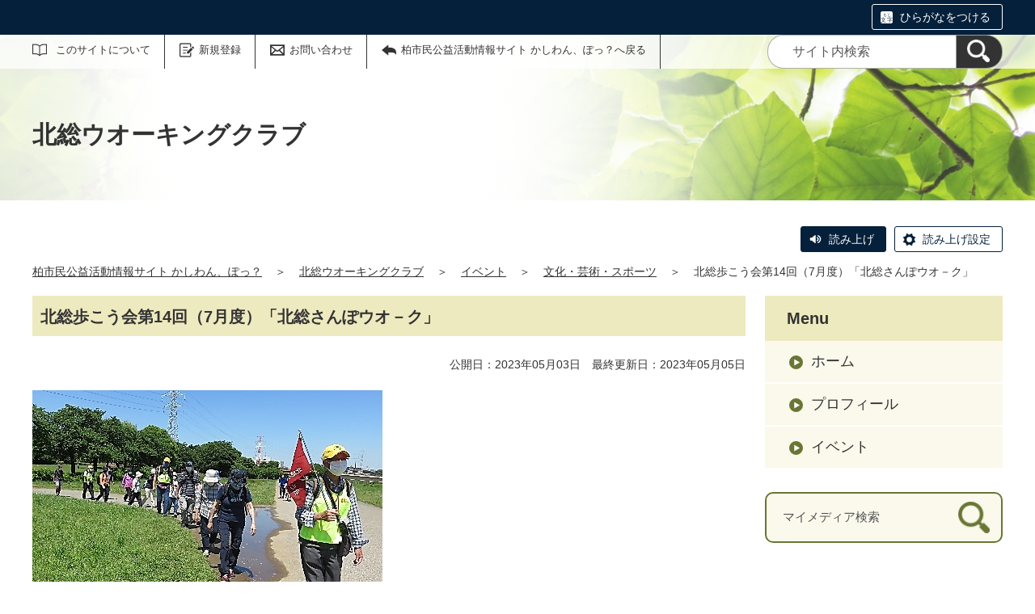

--- FILE ---
content_type: text/html;charset=UTF-8
request_url: https://kashiwanpo.genki365.net/G0000072/event/6826.html
body_size: 37606
content:
<!DOCTYPE html>
<html lang="ja">
  <head>
    <meta charset="UTF-8">
    <meta name="viewport" content="width=device-width, initial-scale=1.0">
    <meta name="format-detection" content="telephone=no">
    <meta http-equiv="X-UA-Compatible" content="IE=edge">











  
  





















  
    
    
  









  
  









<!-- Google tag (gtag.js) -->
<script async="" src="https://www.googletagmanager.com/gtag/js?id=G-GHK6CYPZEF"></script>
<script>
  window.dataLayer = window.dataLayer || [];
  function gtag(){dataLayer.push(arguments);}
  gtag('js', new Date());

  gtag('set', { 'workspace': '832' });
  gtag('config', 'G-GHK6CYPZEF', { 'workspace': '832' });
</script>





  


    <meta name="description" content="健康増進・体力向上・無理なく歩いてフレイル防止に・・・・・
楽しいウオーキング仲間が待っています（ポール持参も可）
ウオーキングをこれから始めたい方、北総歩に入会したがウオーキングについてもっといろい">


    <meta name="estraier_listimage" content="https://kashiwanpo.genki365.net/G0000072/assets/thumbnails/thumb-event-360xauto-6826-content_img.jpg">

<meta name="estraier_space_scope" content="mymedia">

  <meta name="estraier_is_form" content="0" />


    <meta name="estraier_no_index" content="0">


    <meta name="estraier_can_hit_system_search" content="0">


    
    <meta name="estraier_activity_categories" content="__文化・芸術・スポーツ__,__観光__">
    
    <meta name="estraier_areas" content="__北部__">
    <meta name="estraier_created_on" content="2023-05-03T17:29:34+09:00">







<meta name="estraier_is_contents" content="1">
    <title>北総歩こう会第14回（7月度）「北総さんぽウオ－ク」　 | イベント | 北総ウオーキングクラブ | 柏市民公益活動情報サイト かしわん、ぽっ？</title>
    <link rel="alternate" type="application/atom+xml" href="https://kashiwanpo.genki365.net/G0000072/atom.xml">
    <link rel="stylesheet" href="https://kashiwanpo.genki365.net/G0000072/css/basic.css?01lt">
    <link rel="shortcut icon" type="image/vnd.microsoft.icon" href="/theme-static/general/common/images/common/favicon.ico">
    <link rel="icon" type="image/vnd.microsoft.icon" href="/theme-static/general/common/images/common/favicon.ico">
    <link rel="apple-touch-icon" href="/theme-static/general/common/images/common/favicon.ico">
    <link rel="apple-touch-icon-precomposed" href="/theme-static/general/common/images/common/favicon.ico">




    
    

  
  



    <style>
      .p-header {
        background: radial-gradient(circle at 35%, rgba(255,255,255,1) 20%, rgba(255,255,255,0.3) 80%), url("/theme-static/mypage/_temp/images/bg_header_01_sp.jpg") no-repeat;
        background-size: cover;
      }
      @media screen and (min-width: 768px) {
        .p-header {
          background-image: radial-gradient(circle at 30%, rgba(255,255,255,1) 20%, rgba(255,255,255,0.2) 70%), url("/theme-static/mypage/_temp/images/bg_header_01.jpg");
        }
      }
    </style>



    <style>
      
      
      
      
      
      
      .p-recommendList__category[data-model="event"]::before { border-color: #9b0691; }
      
      
      


  
      .p-recommendList__category[data-model="common_content1"]::before { border-color: inherit; }

  
      .p-recommendList__category[data-model="common_content2"]::before { border-color: inherit; }

  
      .p-recommendList__category[data-model="common_content3"]::before { border-color: inherit; }

    </style>

    <script>
      const htmlElem = document.getElementsByTagName('html')[0];
      const isIE11 = !!window.MSInputMethodContext && !!document.documentMode;
      htmlElem.classList.add('js');
      if (isIE11) {
        htmlElem.classList.add('ie11');
      }
    </script>
    <script src="/theme-static/mypage/common/js/jquery.min.js"></script>
    <script src="https://tsutaeru.cloud/assets/snippet/js/tsutaeru.js?api_key=e49de1f2-bb25-4308-863f-9d8c1c5831d6"></script>

    <style>
      .c-syncContent {
        margin: 1em auto 3em;
        padding: 20px 50px;
        max-width: 1200px;
        border: 1px solid #a6403c;
        border-radius: 13px;
        background-color: #fdf3f2;
        box-sizing: border-box;
      }
      @media only screen and (max-width: 1200px) {
        .c-syncContent {
          padding: 25px;
          border-radius: 20px;
        }
      }
    </style>



<style>
  /* .tsutaeru-menu { background-color: #05203A; } */
</style>


  </head>
  <body class="-model-archive">
    <div id="fb-root"></div>
    <script async defer crossorigin="anonymous" src="https://connect.facebook.net/ja_JP/sdk.js#xfbml=1&version=v5.0&autoLogAppEvents=1"></script>





    <header class="l-header">
      <div class="p-header">
        <div class="p-header__utility">

          <div class="tsutaeru-menu" style="min-height: 33px;">


  


            <div class="tsutaeru-menu-inner">
              <ul>

                <li id="tsutaeru_ruby_on" class="tsutaeru-li-ruby"><a rel="nofollow" class="tsutaeru-button tsutaeru-button-ruby" href="//tsutaeru.cloud/ruby.php?uri=https%3A%2F%2Fkashiwanpo.genki365.net%2FG0000072%2Fevent%2F6826.html">ひらがなをつける</a></li>
                <li id="tsutaeru_ruby_off" class="tsutaeru-li-ruby" style="display: none;"><button type="button" class="tsutaeru-button tsutaeru-button-ruby">ひらがなをけす</button></li>
              </ul>
            </div>

          </div>


          <div class="p-headerUtility">
            <ul class="p-headerUtility__links">


              <li class="p-headerUtility__listItem"><a class="-about -js-dropmenu" href="/about/">このサイトについて</a>
                <ul class="p-headerUtility__drop">

                  <li class="p-headerUtility__dropItem"><a class="p-headerUtility__dropLink" href="/about/index.html">初めての方へ</a></li>



                  <li class="p-headerUtility__dropItem"><a class="p-headerUtility__dropLink" href="/about/faq.html">よくある質問</a></li>



                  <li class="p-headerUtility__dropItem"><a class="p-headerUtility__dropLink" href="/about/link/index.html">リンク集</a></li>



                  <li class="p-headerUtility__dropItem"><a class="p-headerUtility__dropLink" href="/about/terms.html">利用規約</a></li>



                  <li class="p-headerUtility__dropItem"><a class="p-headerUtility__dropLink" href="/about/disclaimer.html">免責事項</a></li>



                  <li class="p-headerUtility__dropItem"><a class="p-headerUtility__dropLink" href="/about/privacy.html">プライバシーポリシー</a></li>



                  <li class="p-headerUtility__dropItem"><a class="p-headerUtility__dropLink" href="/sitemap.html">サイトマップ</a></li>



                  <li class="p-headerUtility__dropItem"><a class="p-headerUtility__dropLink" href="/about/forget.html">ID・パスワードを忘れた方</a></li>



                  <li class="p-headerUtility__dropItem"><a class="p-headerUtility__dropLink" href="/mg/">メールマガジンバックナンバー</a></li>

                </ul>
             </li>





  
  
  
  


              <li class="p-headerUtility__listItem"><a class="-regist -js-dropmenu" href="#">新規登録</a>
                <ul class="p-headerUtility__drop">
                  <li class="p-headerUtility__dropItem"><a class="p-headerUtility__dropLink" href="/entry/group/">団体登録申請</a></li>
                  
                  <li class="p-headerUtility__dropItem"><a class="p-headerUtility__dropLink" href="/entry/mailmagazine/">メールマガジン会員登録</a></li>
                </ul>
              </li>


              <li class="p-headerUtility__listItem"><a class="-contact" href="/contactus/">お問い合わせ</a></li>

              <li class="p-headerUtility__listItem"><a class="-back" href="/"><span>柏市民公益活動情報サイト かしわん、ぽっ？へ戻る</span></a></li>
            </ul>
            <button class="p-headerUtility__searchAreaCtrl"><img class="p-headerUtility__searchAreaClosed" src="/theme-static/mypage/common/images/variation_a/icon_search.png" alt="検索フォームを開く"><span class="p-headerUtility__searchAreaOpened"><img src="/theme-static/mypage/common/images/variation_a/icon_search_close.png" alt=""><span>閉じる</span></span></button>
            <form class="p-headerUtility__search" action="https://kashiwanpo.genki365.net/search/" method="get">
              <label for="header_search_text">サイト内検索</label>
              <input class="p-headerUtility__searchText" type="search" id="header_search_text" name="query" placeholder="サイト内検索">
              <button class="p-headerUtility__searchButton" type="submit" aria-label="検索"><img src="/theme-static/mypage/common/images/variation_a/icon_search.png" alt="検索"></button>
            </form>
          </div><!-- /.p-headerUtility -->
          <form class="p-headerSearchSP" action="https://kashiwanpo.genki365.net/search/" method="get" id="search_sp">
            <label for="header_search_sp_text">サイト内検索</label>
            <input class="p-headerSearchSP__searchText" id="header_search_sp_text" type="search" name="query" placeholder="サイト内検索">
            <button class="p-headerSearchSP__searchButton" type="submit"><img src="/theme-static/mypage/common/images/system/icon_search.png" alt="検索">
            </button>
          </form>
        </div><!-- /.p-header__utility -->
        <div class="c-content p-header__headingContainer">

          <div class="p-header__heading">北総ウオーキングクラブ</div>

        </div><!-- /.c-content -->
      </div><!-- /.p-header -->
    </header>


    <div class="c-content">
      <script>_tsutaeru.speech.button()</script>
    </div><!-- /.c-content -->



    <div class="c-content p-topicpath"><div><a href="/">柏市民公益活動情報サイト かしわん、ぽっ？</a>＞<a href="https://kashiwanpo.genki365.net/G0000072/">北総ウオーキングクラブ</a>＞<a href="https://kashiwanpo.genki365.net/G0000072/event/">イベント</a>＞<a href="https://kashiwanpo.genki365.net/G0000072/event/category/40.html">文化・芸術・スポーツ</a>＞<span>北総歩こう会第14回（7月度）「北総さんぽウオ－ク」　</span></div></div><!-- /.p-topicpath -->

    <div class="c-content p-contents">
      <main class="p-contents__main">
        <section class="c-section">
          <h1 class="c-headingLv1">北総歩こう会第14回（7月度）「北総さんぽウオ－ク」　</h1>
          <p class="u-textAlignRight u-fontSize14">
            公開日：2023年05月03日　最終更新日：2023年05月05日

            
            
          </p>

          










          <div class="p-editorContent">
            <div class="p-editorContent__body">
              <p><img src="https://kashiwanpo.genki365.net/G0000072/assets/event/event-content_img-6826.jpg" alt="北総さんぽウオーク"></p>
健康増進・体力向上・無理なく歩いてフレイル防止に・・・・・<br />
楽しいウオーキング仲間が待っています（ポール持参も可）<br />
ウオーキングをこれから始めたい方、北総歩に入会したがウオーキングについてもっといろいろ学び本格的に歩きを続けたい方、長く歩いてきたがこれからは短い距離をゆっくり歩きたい方、健康を維持するためにウオーキングを続けたい方など是非ご参加ください。<br />
内  　容　・ウオーキングのいろいろを学ぶ（初めての方、大歓迎）<br />
　　　　  ・ウオーク　３～５ｋｍ位（手賀沼遊歩道、大堀川遊歩道など）<br />
　　　　  ・団体歩行　役員と一緒に歩きます。<br />
          　 ・保険加入（JWA傷害福祉制度）　<br />
　　　  　　※参加中のケガや熱中症など<br />
　　  　　・IVV・完歩証は有りません。<br />
特典：かしわフレイル予防ポイント付与事業への登録が認められました。<br />
　　　「かしわフレイル予防ポイント」の付与があります。詳細は参加時にご確認ください。<br />
<br />
              <br />

              
            </div>
          </div>







          <table class="c-table -articleDetail" style="width: 100%;">
            <tbody>
              <tr>
                <th style="width: 25%">イベント名</th>
                <td>北総歩こう会第14回（7月度）「北総さんぽウオ－ク」　</td>
              </tr>
              <tr>
                <th>開催日</th>
                <td>





2023年07月22日（土）
</td>
              </tr>
  
  
  
              <tr>
                <th>開催時間</th>
                <td>9時20分～12時頃（昼食不要）（受付開始９時～）　雨天中止：午前7時の天気予報で雨予報の場合は中止 　</td>
              </tr>
  
  
  
  
              <tr>
                <th>主催</th>
                <td>北総歩こう会</td>
              </tr>
  
  
  
  
  
  
  
              <tr>
                <th>開催場所</th>
                <td>集合・解散／北柏ふるさと公園（JR常磐線各駅停車 北柏駅南口徒歩13分） 毎回同じ　　　　　　　　　　　　　　　　　　　　　　　　　　　　　　　　　　　　　　　　　　　　　　　　　　　　　　　　　　　　　　　　　　　　　　</td>
              </tr>
  
  
  
  
                  <tr>
                    <th>郵便番号</th>
                    <td>277-0001</td>
                  </tr>
  
  
  
  
                  <tr>
                    <th>住所</th>
                    <td>千葉県柏市呼塚新田<br>204−2</td>
                  </tr>
  
  
  
  
  
  
                  <tr>
                    <th>地図・案内図</th>
                    <td>
    
                      <img src="https://kashiwanpo.genki365.net/G0000072/assets/event/event-map_data-6826.png" alt="集合・解散／北柏ふるさと公園（JR常磐線各駅停車 北柏駅南口徒歩13分） 毎回同じ　　　　　　　　　　　　　　　　　　　　　　　　　　　　　　　　　　　　　　　　　　　　　　　　　　　　　　　　　　　　　　　　　　　　　　への地図">
    
    
                      
    
                    </td>
                  </tr>
  
  
  
  
  
  
  
  
  
  
  
              <tr>
                <th>問い合わせ先</th>
                <td>コースリーダー　竹渕　房夫　０９０-８７２５-１３５５（竹渕）
    
                </td>
              </tr>
  
  
  
  
    
              <tr>
                <th>外部リンク</th>
                <td><a href="https://hokusouarukoukai.sakura.ne.jp/index.html/" target="_blank">https://hokusouarukoukai.sakura.ne.jp/index.html/<img class="c-linkIcon -external" src="/theme-static/mypage/common/images/common/icon_external.png" alt="外部サイトへ移動します"></a></td>
              </tr>
  
  
  
  
            </tbody>
          </table>

  
  
  
          <h2 class="c-headingLv2">費用</h2>
          <table class="c-table -articleDetail" style="width: 100%;">
            <tbody>
                  <tr>
                    <th>費用</th>
                    <td>負担有り（北総歩会員 100円、その他 300円）</td>
                  </tr>
            </tbody>
          </table>
  

          <h2 class="c-headingLv2">対象</h2>
          <table class="c-table -articleDetail" style="width: 100%;">
            <tbody>
  
  
  
    
    
      
    
  
  
  
  
                  <tr>
                    <th>対象年齢</th>
                    <td>指定なし</td>
                  </tr>
  
  
  
  
                  <tr>
                    <th>対象となる方</th>
                    <td>ウオーキングのいろいろを学ぶ（初めての方、大歓迎）</td>
                  </tr>
  
  
  
  
  
  
  
  
  
  
  
  
  
            </tbody>
          </table>

          <h2 class="c-headingLv2">申し込み／定員</h2>
          <table class="c-table -articleDetail" style="width: 100%;">
            <tbody>
  
  
  
                  <tr>
                    <th>事前申し込み</th>
                    <td>不要</td>
                  </tr>
  
  
  
  
  
  
  
  
  
  
  
  
                  <tr>
                    <th>定員</th>
                    <td>無し</td>
                  </tr>
  
  
  
  
            </tbody>
          </table>

  
  
  
  
  
          <h2 class="c-headingLv2">詳細</h2>
          <table class="c-table -articleDetail" style="width: 100%;">
            <tbody>

    
    
    
                  <tr>
                    <th>備考</th>
                    <td>雨天中止：午前7時の天気予報で雨予報の場合は中止<br />
　なお、中止の判断に迷われた場合はリーダーに確認をお願いいたします<br />
当日は歩きやすい服装と運動靴でお越しください<br />
飲み物・筆記用具持参、マスク着用のこと</td>
                  </tr>
    
    
    
    
    
  
            </tbody>
          </table>
  




<p class="u-fontSize14">
  
  
</p>





          <div class="c-recruitArticle__button">










    



    

    

    

    


                <div class="c-recruitArticle__shareButtons">

                    <div class="c-recruitArticle__shareButton">
                        <div class="line-it-button" data-lang="ja" data-type="share-a" data-env="REAL" data-url="https://kashiwanpo.genki365.net/G0000072/event/6826.html" data-color="default" data-size="small" data-count="false" data-ver="3" style="display: none;"></div>
                        <script src="https://www.line-website.com/social-plugins/js/thirdparty/loader.min.js" async="async" defer="defer"></script>
                    </div><!-- /.c-recruitArticle__shareButton -->

                    <div class="c-recruitArticle__shareButton">
                        <a href="https://twitter.com/share?ref_src=twsrc%5Etfw" class="twitter-share-button" data-show-count="false" rel="nofollow">Tweet</a>
                        <script async src="https://platform.twitter.com/widgets.js" charset="utf-8"></script>
                    </div><!-- /.c-recruitArticle__shareButton -->

                    <div class="c-recruitArticle__shareButton">
                        <div class="fb-share-button" data-href="https://kashiwanpo.genki365.net/G0000072/event/6826.html" data-layout="button" data-size="small">
                        <a target="_blank" href="https://www.facebook.com/sharer/sharer.php?u=https%3A%2F%2Fkashiwanpo.genki365.net%2FG0000072%2Fevent%2F6826.html&amp;src=sdkpreparse" rel="nofollow" class="fb-xfbml-parse-ignore">シェア</a></div>
                    </div><!-- /.c-recruitArticle__shareButton -->

                    <div class="c-recruitArticle__shareButton -rss"><a href="https://kashiwanpo.genki365.net/G0000072/atom.xml"><img src="/theme-static/general/common/images/common/icon_rss.png" alt="RSS"></a></div>

                </div><!-- /.c-recruitArticle__shareButtons -->

          </div>





          <section id="similar_entries" class="c-section">
            <h2 class="c-headingLv2">この記事を見た人はこんな記事もチェックしています</h2>
            <ul id="similar_entries_list" class="p-recommendList">
            </ul>
            <script>
            (function ($) {
              function _detectCategory(modelName) {
                if (modelName === 'information') {
                  return {
                    "name": "お知らせ",
                    "color": "03"
                  };
                } else if (modelName === 'event') {
                  return {
                    "name": "イベント",
                    "color": "02"
                  };
                } else if (modelName === 'recruitment') {
                  return {
                    "name": "ボランティア・会員募集情報",
                    "color": "04"
                  };
                } else if (modelName === 'report') {
                  return {
                    "name": "活動報告",
                    "color": "01"
                  };
                } else if (modelName === 'blog') {
                  return {
                    "name": "ブログ",
                    "color": "05"
                  };
                } else if (modelName === 'subsidy') {
                  return {
                    "name": "助成金",
                    "color": "09"
                  };
                } else if (modelName === 'movie') {
                  // カスタマイズされたモデル
                  return {
                    "name": "動画",
                    "color": "06"
                  };
                } else if (modelName === 'article') {
                  // カスタマイズされたモデル
                  return {
                    "name": "NPO・団体の取材記事",
                    "color": "07"
                  };
                } else if (modelName === 'case_study') {
                  // カスタマイズされたモデル
                  return {
                    "name": "協働事例",
                    "color": "08"
                  };

  
  
                } else if (modelName === 'common_content1') {
                  return {
                    "name": "トピックス",
                    "color": "09"
                  };

  
  
                } else if (modelName === 'common_content2') {
                  return {
                    "name": "汎用モデル2",
                    "color": "10"
                  };

  
  
                } else if (modelName === 'common_content3') {
                  return {
                    "name": "汎用モデル3",
                    "color": "11"
                  };

                } else {
                  return {
                    "name": "",
                    "color": ""
                  };
                }
              }
              function dispSimilarEntries(json) {
                if (json.length > 0) {
                  let result = '<ul class="p-recommendList">';
                  json.forEach(function (item) {
                    let thumbnail = '';
                    const categoryData = _detectCategory(item.model);

                    if (item.estraier_listimage) {
                      thumbnail = item.estraier_listimage;
                    } else if (item.thumbnail) {
                      thumbnail = item.thumbnail;
                    }
                    let html =  '<li class="p-recommendList__item">' +
                                '<a class="p-recommendList__link" href="' + item.uri.replace('/_idx/mymedia', '') + '">';
                    if (thumbnail) {
                      html += '<div class="p-recommendList__image"><img src="' + thumbnail + '" alt=""></div>';
                    } else {
                      html += '<div class="p-recommendList__image"><img src="https://kashiwanpo.genki365.net/G0000072/assets/thumbnails/thumb-mymediatop-480xauto-636-group_picture.jpg" alt=""></div>';
                    }
                    html +=  '<div class="p-recommendList__text">' +
                                '<div class="p-recommendList__meta"><span class="p-recommendList__category" data-model="' + item.model + '">' + categoryData.name + '</span></div>' +
                                '<div class="p-recommendList__pubDate">公開日：' + item.cdate.replace(/(\d{4})-(\d{2})-(\d{2})T.*/, '$1年$2月$3日') + '</div>' +
                                '<div class="p-recommendList__heading">' + item.title + '</div>';
                    if (item.description) {
                      html += '<div class="p-recommendList__description">' + item.description + '</div>';
                    }

                    html += '</div>' +
                            '</a>' +
                            '</li>';
                    result += html;
                  });
                  result += '</ul>'

                  $('#similar_entries_list').html(result);
                }
              }

              $.ajax({
                url: '/admin/plugins/SearchEstraier/app/pt-recommend-api.php',
                type: 'GET',
                dataType: 'json',
                timeout: 10000,
                data: {
                  workspace_id: 832,
                  type: 'similar',
                  snippet_width: 1,
                  limit: 4,
                  url: 'https:\/\/kashiwanpo.genki365.net\/G0000072\/_idx\/mymedia\/event\/6826.html',
                  add_attrs: ['@estraier_space_scope', '@estraier_is_contents', '@estraier_is_form', '@workspace_id'],
                  add_conditions: ['STREQ', 'NUMEQ', 'NUMEQ', 'NUMEQ'],
                  values: ['mymedia', 1, 0, 832]
                }
              }).done(function (json) {
                if (json.similar.length > 0) {
                  dispSimilarEntries(json.similar);
                } else {
                  $('#similar_entries').css('display', 'none');
                }
              }).fail(function () {
                $('#similar_entries').css('display', 'none');
              });
            }(jQuery));
            </script>
          </section>
        </section>
      </main><!-- /.p-contents__main -->


      <div class="p-contents__aside">
        <div class="p-localnav">
          <h2 class="p-localnav__heading">Menu</h2>
          <div class="p-localnav__content">
            <nav>
              <ul class="p-localnav__list">
                <li class="p-localnav__listItem"><a class="p-localnav__link" href="https://kashiwanpo.genki365.net/G0000072/">ホーム</a></li>
                <li class="p-localnav__listItem"><a class="p-localnav__link" href="https://kashiwanpo.genki365.net/G0000072/aboutus.html">プロフィール</a></li>
                
                <li class="p-localnav__listItem"><a class="p-localnav__link" href="https://kashiwanpo.genki365.net/G0000072/event/">イベント</a></li>
                
                
                
                
                
                
                
                
              </ul>
            </nav>
            <form class="p-localnav__search c-searchMypage" action="https://kashiwanpo.genki365.net/G0000072/search/" method="get"><label for="mypage_search_text_localnav">マイメディア検索</label><input type="search" name="query" id="mypage_search_text_localnav" class="c-searchMypage__text" placeholder="マイメディア検索" value="" /><button type="submit" class="c-searchMypage__button" aria-label="検索"><img src="/theme-static/mypage/common/images/variation_a/light/icon_search_02.png" alt="検索"></button></form>
          </div><!-- /.p-localnav__content -->
        </div><!-- /.p-localnav -->



  




        <nav>
          <h2 class="c-headingLv2">アーカイブ</h2>
          <ul class="p-archiveLink">
  
            <li class="p-archiveLink__item"><span class="p-archiveLink__year">2026年</span>
              <ul class="p-archiveLink__months">



          
          
          
          
          
          <li class="p-archiveLink__month"><a href="https://kashiwanpo.genki365.net/G0000072/event/202601.html">1月(4)</a></li>
          





              </ul>
            </li>
            <li class="p-archiveLink__item"><span class="p-archiveLink__year">2025年</span>
              <ul class="p-archiveLink__months">

          
          
          
          
          
          <li class="p-archiveLink__month"><a href="https://kashiwanpo.genki365.net/G0000072/event/202512.html">12月(3)</a></li>
          





          
          
          
          
          
          <li class="p-archiveLink__month"><a href="https://kashiwanpo.genki365.net/G0000072/event/202511.html">11月(5)</a></li>
          





          
          
          
          
          
          <li class="p-archiveLink__month"><a href="https://kashiwanpo.genki365.net/G0000072/event/202510.html">10月(4)</a></li>
          





          
          
          
          
          
          <li class="p-archiveLink__month"><a href="https://kashiwanpo.genki365.net/G0000072/event/202509.html">9月(4)</a></li>
          





          
          
          
          
          
          <li class="p-archiveLink__month"><a href="https://kashiwanpo.genki365.net/G0000072/event/202507.html">7月(3)</a></li>
          





          
          
          
          
          
          <li class="p-archiveLink__month"><a href="https://kashiwanpo.genki365.net/G0000072/event/202506.html">6月(3)</a></li>
          





          
          
          
          
          
          <li class="p-archiveLink__month"><a href="https://kashiwanpo.genki365.net/G0000072/event/202505.html">5月(4)</a></li>
          





          
          
          
          
          
          <li class="p-archiveLink__month"><a href="https://kashiwanpo.genki365.net/G0000072/event/202504.html">4月(4)</a></li>
          





          
          
          
          
          
          <li class="p-archiveLink__month"><a href="https://kashiwanpo.genki365.net/G0000072/event/202501.html">1月(8)</a></li>
          





              </ul>
            </li>
            <li class="p-archiveLink__item"><span class="p-archiveLink__year">2024年</span>
              <ul class="p-archiveLink__months">

          
          
          
          
          
          <li class="p-archiveLink__month"><a href="https://kashiwanpo.genki365.net/G0000072/event/202412.html">12月(9)</a></li>
          





          
          
          
          
          
          <li class="p-archiveLink__month"><a href="https://kashiwanpo.genki365.net/G0000072/event/202410.html">10月(4)</a></li>
          





          
          
          
          
          
          <li class="p-archiveLink__month"><a href="https://kashiwanpo.genki365.net/G0000072/event/202409.html">9月(8)</a></li>
          





          
          
          
          
          
          <li class="p-archiveLink__month"><a href="https://kashiwanpo.genki365.net/G0000072/event/202407.html">7月(4)</a></li>
          





          
          
          
          
          
          <li class="p-archiveLink__month"><a href="https://kashiwanpo.genki365.net/G0000072/event/202406.html">6月(1)</a></li>
          





          
          
          
          
          
          <li class="p-archiveLink__month"><a href="https://kashiwanpo.genki365.net/G0000072/event/202405.html">5月(4)</a></li>
          





          
          
          
          
          
          <li class="p-archiveLink__month"><a href="https://kashiwanpo.genki365.net/G0000072/event/202404.html">4月(8)</a></li>
          





          
          
          
          
          
          <li class="p-archiveLink__month"><a href="https://kashiwanpo.genki365.net/G0000072/event/202402.html">2月(5)</a></li>
          





          
          
          
          
          
          <li class="p-archiveLink__month"><a href="https://kashiwanpo.genki365.net/G0000072/event/202401.html">1月(4)</a></li>
          





              </ul>
            </li>
            <li class="p-archiveLink__item -is-current"><span class="p-archiveLink__year">2023年</span>
              <ul class="p-archiveLink__months">

          
          
          
          
          
          <li class="p-archiveLink__month"><a href="https://kashiwanpo.genki365.net/G0000072/event/202312.html">12月(4)</a></li>
          





          
          
          
          
          
          <li class="p-archiveLink__month"><a href="https://kashiwanpo.genki365.net/G0000072/event/202311.html">11月(5)</a></li>
          





          
          
          
          
          
          <li class="p-archiveLink__month"><a href="https://kashiwanpo.genki365.net/G0000072/event/202310.html">10月(4)</a></li>
          





          
          
          
          
          
          <li class="p-archiveLink__month"><a href="https://kashiwanpo.genki365.net/G0000072/event/202309.html">9月(5)</a></li>
          





          
          
          
          
          
          <li class="p-archiveLink__month"><a href="https://kashiwanpo.genki365.net/G0000072/event/202308.html">8月(3)</a></li>
          





          
          
          
          
          
          <li class="p-archiveLink__month"><a href="https://kashiwanpo.genki365.net/G0000072/event/202307.html">7月(5)</a></li>
          





          
          
          
          
          
          <li class="p-archiveLink__month"><a href="https://kashiwanpo.genki365.net/G0000072/event/202306.html">6月(1)</a></li>
          





          
          
          
          
          
          <li class="p-archiveLink__month"><a href="https://kashiwanpo.genki365.net/G0000072/event/202305.html">5月(4)</a></li>
          





          
          
          
          
          
          <li class="p-archiveLink__month"><a href="https://kashiwanpo.genki365.net/G0000072/event/202304.html">4月(4)</a></li>
          





          
          
          
          
          
          <li class="p-archiveLink__month"><a href="https://kashiwanpo.genki365.net/G0000072/event/202303.html">3月(4)</a></li>
          





          
          
          
          
          
          <li class="p-archiveLink__month"><a href="https://kashiwanpo.genki365.net/G0000072/event/202302.html">2月(5)</a></li>
          





          
          
          
          
          
          <li class="p-archiveLink__month"><a href="https://kashiwanpo.genki365.net/G0000072/event/202301.html">1月(4)</a></li>
          





              </ul>
            </li>
            <li class="p-archiveLink__item"><span class="p-archiveLink__year">2022年</span>
              <ul class="p-archiveLink__months">

          
          
          
          
          
          <li class="p-archiveLink__month"><a href="https://kashiwanpo.genki365.net/G0000072/event/202212.html">12月(4)</a></li>
          





          
          
          
          
          
          <li class="p-archiveLink__month"><a href="https://kashiwanpo.genki365.net/G0000072/event/202211.html">11月(5)</a></li>
          





          
          
          
          
          
          <li class="p-archiveLink__month"><a href="https://kashiwanpo.genki365.net/G0000072/event/202210.html">10月(5)</a></li>
          





          
          
          
          
          
          <li class="p-archiveLink__month"><a href="https://kashiwanpo.genki365.net/G0000072/event/202209.html">9月(3)</a></li>
          





          
          
          
          
          
          <li class="p-archiveLink__month"><a href="https://kashiwanpo.genki365.net/G0000072/event/202208.html">8月(7)</a></li>
          





          
          
          
          
          
          <li class="p-archiveLink__month"><a href="https://kashiwanpo.genki365.net/G0000072/event/202207.html">7月(1)</a></li>
          

              </ul>
            </li>
          </ul>
        </nav>



      </div><!-- /.p-contents__aside -->
    </div><!-- /.c-content -->

    <footer class="l-footer">
      <div class="c-content">
        <div class="p-pagetop"><a href="#">ページの先頭に戻る</a></div><!-- /.p-pagetop -->
      </div><!-- /.c-content -->
      <div class="p-footer">
        <div class="p-footer__wrapper">
          <div class="c-content">



            <ul class="p-footer__links">

              <li class="p-footer__linkItem"><a href="/about/index.html">初めての方へ</a></li>



              <li class="p-footer__linkItem"><a href="/about/faq.html">よくある質問</a></li>



              <li class="p-footer__linkItem"><a href="/about/link/index.html">リンク集</a></li>



              <li class="p-footer__linkItem"><a href="/about/terms.html">利用規約</a></li>



              <li class="p-footer__linkItem"><a href="/about/disclaimer.html">免責事項</a></li>



              <li class="p-footer__linkItem"><a href="/about/privacy.html">プライバシーポリシー</a></li>



              <li class="p-footer__linkItem"><a href="/sitemap.html">サイトマップ</a></li>



              <li class="p-footer__linkItem"><a href="/about/forget.html">ID・パスワードを忘れた方</a></li>



              <li class="p-footer__linkItem"><a href="/mg/">メールマガジンバックナンバー</a></li>

            </ul>



          </div><!-- /.c-content -->
        </div>

        <div class="p-footer__copyright"><small><span lang="en">Copyright</span>(c) <span lang="en">Kashiwa city All rights reserved.</span></small></div><!-- /.p-footer__copyright -->
        <div class="p-footer__poweredby"><span lang="en">Powered By</span> <a href="https://www.genki365.jp" target="_blank" title="別ウィンドウで開きます">元気365</a></div>
      </div><!-- /.p-footer -->
    </footer>
    <script src="/theme-static/mypage/common/js/common_a.js"></script>

  </body>
</html>